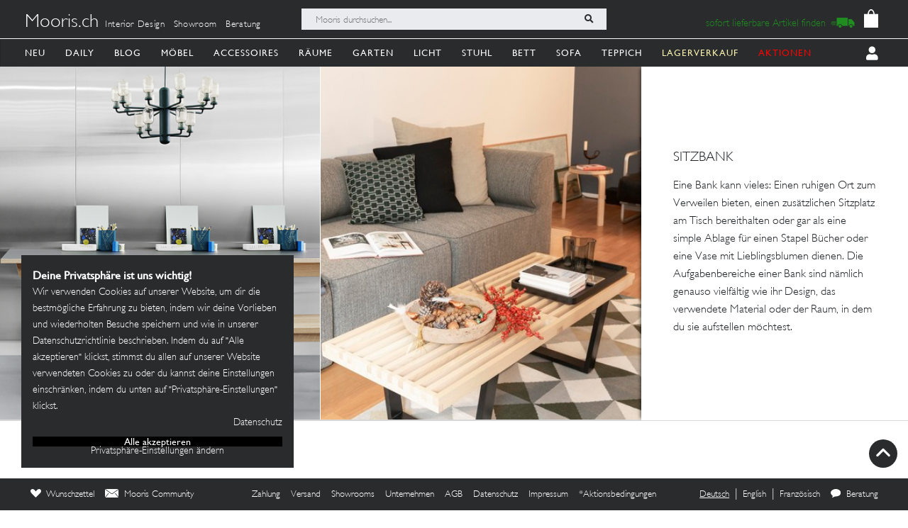

--- FILE ---
content_type: text/javascript; charset=utf-8
request_url: https://mooris-ch.herokuapp.com/upup.min.js
body_size: 779
content:
//! UpUp
//! version : 1.1.0
//! author  : Tal Ater @TalAter
//! license : MIT
//! https://github.com/TalAter/UpUp
(function (o) {
  "use strict";
  var e = navigator.serviceWorker;
  if (!e) return (this.UpUp = null), o;
  var i = {
      "service-worker-url": "/upup.sw.min.js",
      "registration-options": {},
    },
    s = !1,
    n = "font-weight: bold; color: #00f;";
  this.UpUp = {
    start: function (t) {
      this.addSettings(t),
        e
          .register(i["service-worker-url"], i["registration-options"])
          .then(function (t) {
            s &&
              console.log(
                "Service worker registration successful with scope: %c" +
                  t.scope,
                n
              ),
              (t.installing || e.controller || t.active).postMessage({
                action: "set-settings",
                settings: i,
              });
          })
          .catch(function (t) {
            s && console.log("Service worker registration failed: %c" + t, n);
          });
    },
    addSettings: function (e) {
      "string" == typeof (e = e || {}) && (e = { content: e }),
        [
          "content",
          "content-url",
          "assets",
          "service-worker-url",
          "cache-version",
        ].forEach(function (t) {
          e[t] !== o && (i[t] = e[t]);
        }),
        e.scope !== o && (i["registration-options"].scope = e.scope);
    },
    debug: function (t) {
      s = !(0 < arguments.length) || !!t;
    },
  };
}).call(this);
